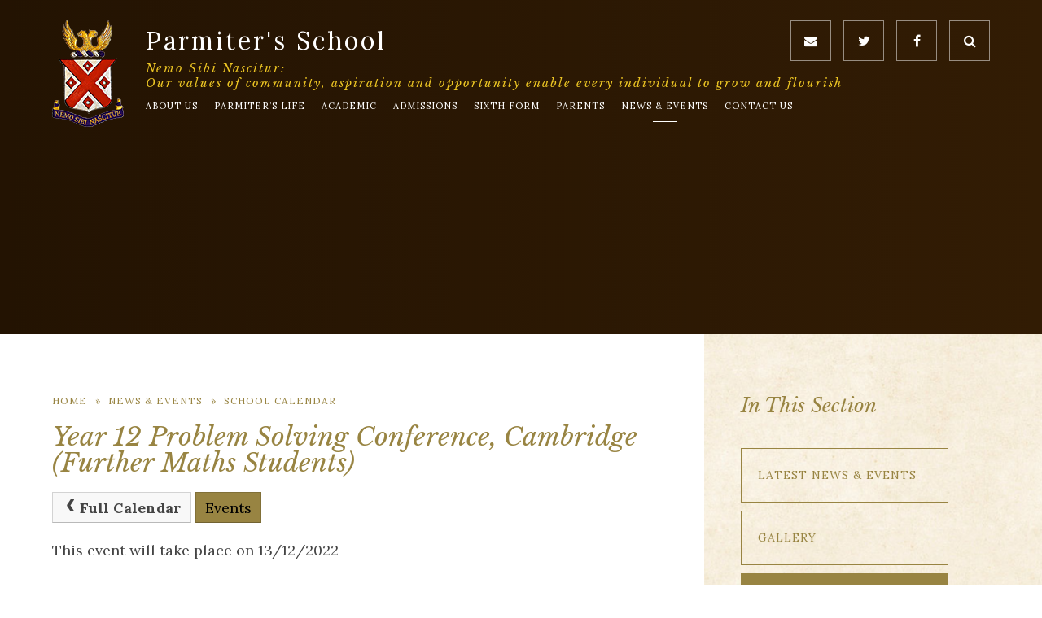

--- FILE ---
content_type: text/css
request_url: https://www.parmiters.herts.sch.uk/_site/css/main.css?cache=260112
body_size: 39930
content:
/*! normalize.css v1.1.2 | MIT License | git.io/normalize */
article,
aside,
details,
figcaption,
figure,
footer,
header,
hgroup,
main,
nav,
section,
summary {
	display: block
}

audio,
canvas,
video {
	display: inline-block;
	*display: inline;
	*zoom: 1
}

audio:not([controls]) {
	display: none;
	height: 0
}

[hidden] {
	display: none
}

html {
	font-size: 100%;
	-ms-text-size-adjust: 100%;
	-webkit-text-size-adjust: 100%
}

button,
html,
input,
select,
textarea {
	font-family: sans-serif
}

body {
	margin: 0
}

a:focus {
	outline: thin dotted
}

a:active,
a:hover {
	outline: 0
}

h1 {
	font-size: 2em;
	margin: 0.67em 0
}

h2 {
	font-size: 1.5em;
	margin: 0.83em 0
}

h3 {
	font-size: 1.17em;
	margin: 1em 0
}

h4 {
	font-size: 1em;
	margin: 1.33em 0
}

h5 {
	font-size: 0.83em;
	margin: 1.67em 0
}

h6 {
	font-size: 0.67em;
	margin: 2.33em 0
}

abbr[title] {
	border-bottom: 1px dotted
}

b,
strong {
	font-weight: bold
}

blockquote {
	margin: 1em 40px
}

dfn {
	font-style: italic
}

hr {
	-moz-box-sizing: content-box;
	-webkit-box-sizing: content-box;
	box-sizing: content-box;
	height: 0
}

mark {
	background: #ff0;
	color: #000
}

p,
pre {
	margin: 1em 0
}

code,
kbd,
pre,
samp {
	font-family: monospace, serif;
	_font-family: 'courier new', monospace;
	font-size: 1em
}

pre {
	white-space: pre;
	white-space: pre-wrap;
	word-wrap: break-word
}

q {
	quotes: none
}

q:after,
q:before {
	content: '';
	content: none
}

small {
	font-size: 80%
}

sub,
sup {
	font-size: 75%;
	line-height: 0;
	position: relative;
	vertical-align: baseline
}

sup {
	top: -0.5em
}

sub {
	bottom: -0.25em
}

dl,
menu,
ol,
ul {
	margin: 1em 0
}

dd {
	margin: 0 0 0 40px
}

menu,
ol,
ul {
	padding: 0 0 0 40px
}

nav ol,
nav ul {
	list-style: none;
	list-style-image: none
}

img {
	border: 0;
	-ms-interpolation-mode: bicubic
}

svg:not(:root) {
	overflow: hidden
}

figure {
	margin: 0
}

form {
	margin: 0
}

fieldset {
	border: 1px solid #c0c0c0;
	margin: 0;
	padding: 0.35em 0.625em 0.75em
}

legend {
	border: 0;
	padding: 0;
	white-space: normal;
	*margin-left: -7px
}

button,
input,
select,
textarea {
	font-size: 100%;
	margin: 0;
	vertical-align: baseline;
	*vertical-align: middle
}

button,
input {
	line-height: normal
}

button,
select {
	text-transform: none
}

button,
html input[type=button],
input[type=reset],
input[type=submit] {
	-webkit-appearance: button;
	cursor: pointer;
	*overflow: visible
}

button[disabled],
html input[disabled] {
	cursor: default
}

input[type=checkbox],
input[type=radio] {
	-webkit-box-sizing: border-box;
	box-sizing: border-box;
	padding: 0;
	*height: 13px;
	*width: 13px
}

input[type=search] {
	-webkit-appearance: textfield;
	-webkit-box-sizing: content-box;
	-moz-box-sizing: content-box;
	box-sizing: content-box
}

input[type=search]::-webkit-search-cancel-button,
input[type=search]::-webkit-search-decoration {
	-webkit-appearance: none
}

button::-moz-focus-inner,
input::-moz-focus-inner {
	border: 0;
	padding: 0
}

textarea {
	overflow: auto;
	vertical-align: top
}

table {
	border-collapse: collapse;
	border-spacing: 0
}

body {
	font-size: 100%
}

.mason,
body,
html {
	width: 100%;
	height: 100%
}

body {
	background: #FFFFFF
}

.mason *,
.mason :after,
.mason :before {
	-webkit-box-sizing: border-box;
	box-sizing: border-box;
	*behavior: url("/_includes/polyfills/boxsizing.htc")
}

.mason--resizing * {
	-webkit-transition: none;
	-o-transition: none;
	transition: none
}

.mason {
	width: 1024px;
	min-height: 100%;
	height: auto !important;
	height: 100%;
	margin: 0 auto;
	clear: both;
	position: relative;
	overflow: hidden;
	background: #FFFFFF
}

@media (min-width:0px) {
	.mason {
		width: auto
	}
}

.mason {
	color: #444444;
	font-family: "Lora", serif
}

button,
input,
select,
textarea {
	font-family: "Lora", serif
}

.video {
	max-width: 100%;
	position: relative;
	background: #000
}

.video iframe {
	width: 100%;
	height: 100%;
	position: absolute;
	border: 0
}

.region h1,
.region h2,
.region h3,
.region h4,
.region h5,
.region h6 {
	color: #444444;
	font-family: "Libre Baskerville", serif;
	font-weight: normal;
	line-height: 1.5em
}

.region a {
	color: #4587D0;
	text-decoration: none
}

.region hr {
	width: 100%;
	height: 0;
	margin: 0;
	border: 0;
	border-bottom: 1px solid #988442
}

.region iframe,
.region img {
	max-width: 100%
}

.region img {
	height: auto !important
}

.region img[data-fill] {
	max-width: none
}

.region figure {
	max-width: 100%;
	padding: 2px;
	margin: 1em 0;
	border: 1px solid #988442;
	background: #e5e5e5
}

.region figure img {
	clear: both
}

.region figure figcaption {
	clear: both
}

.region blockquote {
	margin: 1em 0;
	padding: 0 0 0 1em
}

.region table {
	max-width: 100%;
	margin: 1em 0;
	clear: both;
	border: 1px solid #988442;
	background: #e5e5e5
}

.region td,
.region th {
	text-align: left;
	padding: 0.25em 0.5em;
	border: 1px solid #988442
}

.region label {
	margin-right: .5em;
	display: block
}

.region legend {
	padding: 0 .5em
}

.region label em,
.region legend em {
	color: #CF1111;
	font-style: normal;
	margin-left: .2em
}

.region input {
	max-width: 100%
}

.region input[type=password],
.region input[type=text] {
	width: 18em;
	height: 2em;
	display: block;
	padding: 0 0 0 .5em;
	border: 1px solid #988442
}

.region input[type=checkbox],
.region input[type=radio] {
	width: 1em;
	height: 1em;
	margin: .4em
}

.region textarea {
	max-width: 100%;
	display: block;
	padding: .5em;
	border: 1px solid #988442
}

.region select {
	max-width: 100%;
	width: 18em;
	height: 2em;
	padding: .2em;
	border: 1px solid #988442
}

.region select[size] {
	height: auto;
	padding: .2em
}

.region fieldset {
	border-color: #988442
}

.captcha {
	display: block;
	margin: 0 0 1em
}

.captcha__help {
	max-width: 28em
}

.captcha__help--extended {
	max-width: 26em
}

.captcha__elements {
	width: 200px
}

.btn {
	height: auto;
	margin-top: -1px;
	display: inline-block;
	padding: 0 1em;
	color: #988442;
	line-height: 2.8em;
	letter-spacing: 1px;
	text-decoration: none;
	text-transform: uppercase;
	border: 1px solid #988442;
	background: transparent;
	-webkit-transition: background .4s, color .4s;
	-o-transition: background .4s, color .4s;
	transition: background .4s, color .4s
}

.btn:focus,
.btn:hover {
	color: #FFF;
	background: #988442
}

.btn__icon,
.btn__text {
	float: left;
	margin: 0 0.2em;
	line-height: inherit
}

.btn__icon {
	font-size: 1.5em;
	margin-top: -2px
}

.btn--disabled {
	color: #999;
	border-color: #999;
	cursor: default
}

.btn--disabled:focus,
.btn--disabled:hover {
	color: #999;
	background: transparent
}

.anchor {
	visibility: hidden;
	position: absolute;
	top: 0
}

#forumUpdateForm fieldset {
	margin: 1em 0
}

#forumUpdateForm .cmsForm__field {
	display: block;
	clear: both
}

.mason--admin .anchor {
	margin-top: -110px
}

.ui_toolbar {
	clear: both;
	margin: 1em 0;
	line-height: 2.1em
}

.ui_toolbar:after,
.ui_toolbar:before {
	content: '';
	display: table
}

.ui_toolbar:after {
	clear: both
}

.lte-ie7 .ui_toolbar {
	zoom: 1
}

.ui_left>*,
.ui_right>*,
.ui_toolbar>* {
	margin: 0 .5em 0 0;
	float: left
}

.ui_right>:last-child,
.ui_toolbar>:last-child {
	margin-right: 0
}

.ui_left {
	float: left
}

.ui_right {
	float: right;
	margin-left: .5em
}

.ui_button,
.ui_select,
.ui_tag {
	margin: 0 .5em 0 0;
	position: relative;
	float: left;
	text-align: left
}

.ui_button,
.ui_select>div,
.ui_tag {
	height: 2.1em;
	padding: 0 .6em;
	position: relative;
	font-size: 1em;
	white-space: nowrap;
	color: #444444 !important;
	line-height: 2.1em;
	border: 1px solid;
	border-color: rgba(0, 0, 0, 0.15) rgba(0, 0, 0, 0.15) rgba(0, 0, 0, 0.25);
	border-radius: 0px;
	background-color: #F8F8F8;
	background-image: none
}

.ui_button:hover,
.ui_select:hover>div {
	background-color: #E0E0E0
}

.ui_button.ui_button--selected,
.ui_select.ui_select--selected>div {
	background-color: #E0E0E0
}

.ui_button.ui_button--disabled,
.ui_select.ui_select--disabled>div {
	cursor: default;
	color: rgba(68, 68, 68, 0.25) !important;
	background-color: #F8F8F8
}

.ui_button {
	margin: 0 .3em 0 0;
	cursor: pointer;
	outline: none !important;
	text-decoration: none;
	-webkit-transition: background .3s;
	-o-transition: background .3s;
	transition: background .3s
}

.ui_card {
	padding: 1em;
	display: block;
	text-align: left;
	color: #444444;
	background-color: #F8F8F8;
	border: 1px solid !important;
	border-color: rgba(0, 0, 0, 0.15) rgba(0, 0, 0, 0.15) rgba(0, 0, 0, 0.25) !important;
	border-radius: 0px
}

.ui_card:after,
.ui_card:before {
	content: '';
	display: table;
	clear: both
}

.ui_card--void {
	padding: 0;
	overflow: hidden
}

.ui_card--void>* {
	margin: -1px -2px -1px -1px
}

.ui_card__img {
	margin: 0 -1em;
	display: block;
	overflow: hidden;
	border: 2px solid #F8F8F8
}

.ui_card__img--top {
	margin: -1em -1em 0;
	border-radius: 0px 0px 0 0
}

.ui_card__img--full {
	margin: -1em;
	border-radius: 0px
}

.ui_txt {
	margin: 0 0 0.8em;
	font-weight: 300;
	line-height: 1.6em
}

.ui_txt__title {
	margin: 0.6666666667em 0;
	font-size: 1.2em;
	font-weight: 400;
	line-height: 1.3333333333em
}

.ui_txt__bold {
	margin: 0.8em 0;
	font-weight: 400
}

.ui_txt__sub {
	margin: -1em 0 1em;
	font-size: 0.8em;
	font-weight: 300;
	line-height: 2em
}

.ui_txt__content {
	font-size: 0.9em;
	line-height: 1.7777777778em
}

.ui_txt__content * {
	display: inline;
	margin: 0
}

.ui_txt--truncate_3,
.ui_txt--truncate_4,
.ui_txt--truncate_5,
.ui_txt--truncate_6,
.ui_txt--truncate_7,
.ui_txt--truncate_8,
.ui_txt--truncate_9 {
	position: relative;
	overflow: hidden
}

.ui_txt--truncate_3:after,
.ui_txt--truncate_4:after,
.ui_txt--truncate_5:after,
.ui_txt--truncate_6:after,
.ui_txt--truncate_7:after,
.ui_txt--truncate_8:after,
.ui_txt--truncate_9:after {
	content: '';
	width: 50%;
	height: 1.6em;
	display: block;
	position: absolute;
	right: 0;
	bottom: 0;
	background: -webkit-gradient(linear, left top, right top, from(rgba(248, 248, 248, 0)), to(#f8f8f8));
	background: -webkit-linear-gradient(left, rgba(248, 248, 248, 0), #f8f8f8);
	background: -o-linear-gradient(left, rgba(248, 248, 248, 0), #f8f8f8);
	background: linear-gradient(to right, rgba(248, 248, 248, 0), #f8f8f8)
}

.ui_txt--truncate_3 {
	height: 4.8em
}

.ui_txt--truncate_3 .ui_txt__title {
	max-height: 1.3333333333em;
	overflow: hidden
}

.ui_txt--truncate_4 {
	height: 6.4em
}

.ui_txt--truncate_4 .ui_txt__title {
	max-height: 2.6666666667em;
	overflow: hidden
}

.ui_txt--truncate_5 {
	height: 8em
}

.ui_txt--truncate_5 .ui_txt__title {
	max-height: 4em;
	overflow: hidden
}

.ui_txt--truncate_6 {
	height: 9.6em
}

.ui_txt--truncate_6 .ui_txt__title {
	max-height: 5.3333333333em;
	overflow: hidden
}

.ui_txt--truncate_7 {
	height: 11.2em
}

.ui_txt--truncate_7 .ui_txt__title {
	max-height: 6.6666666667em;
	overflow: hidden
}

.ui_txt--truncate_8 {
	height: 12.8em
}

.ui_txt--truncate_8 .ui_txt__title {
	max-height: 8em;
	overflow: hidden
}

.ui_txt--truncate_9 {
	height: 14.4em
}

.ui_txt--truncate_9 .ui_txt__title {
	max-height: 9.3333333333em;
	overflow: hidden
}

.ui_select {
	padding: 0
}

.ui_select>div {
	padding: 0 1.5em 0 .6em;
	cursor: pointer;
	outline: none !important;
	text-decoration: none;
	-webkit-transition: background .3s;
	-o-transition: background .3s;
	transition: background .3s
}

.ui_select>div:after {
	content: '';
	display: block;
	position: absolute;
	right: .6em;
	top: 50%;
	margin-top: -2px;
	border: 4px solid;
	border-left-color: transparent;
	border-right-color: transparent;
	border-bottom-color: transparent
}

.ui_select>ul {
	padding: 0;
	margin: .75em 0 0;
	display: none;
	list-style: none;
	overflow: hidden;
	background: #fff;
	position: absolute;
	z-index: 8;
	top: 100%;
	right: 0
}

.ui_select>ul li {
	height: 2.1em;
	padding: .15em;
	clear: both;
	position: relative;
	border-bottom: 1px solid #ddd
}

.ui_select>ul li span {
	width: .6em;
	height: .6em;
	margin: .6em;
	float: left
}

.ui_select>ul li label {
	margin: 0 3.6em 0 1.8em;
	display: block;
	white-space: nowrap
}

.ui_select>ul li input {
	position: absolute;
	top: 50%;
	right: 0.15em;
	-webkit-transform: translate(0, -50%);
	-ms-transform: translate(0, -50%);
	transform: translate(0, -50%)
}

.ui_select--selected>ul {
	display: block
}

.ui_group {
	float: left;
	margin: 0 .3em 0 0
}

.ui_group .ui_button {
	float: left;
	margin: 0;
	border-radius: 0;
	border-left-color: rgba(255, 255, 255, 0.15)
}

.ui_group .ui_button:first-child {
	border-radius: 0px 0 0 0px;
	border-left-color: rgba(0, 0, 0, 0.15)
}

.ui_group .ui_button:last-child {
	border-radius: 0 0px 0px 0
}

.ui_icon {
	height: .5em;
	font-size: 2em;
	line-height: .5em;
	display: inline-block;
	font-family: "Courier New", Courier, monospace
}

.ui_icon--prev:after {
	content: "\02039";
	font-weight: bold
}

.ui_icon--next:after {
	content: "\0203A";
	font-weight: bold
}

.ui-tooltip {
	-webkit-box-shadow: 0 0 5px #aaa;
	box-shadow: 0 0 5px #aaa;
	max-width: 300px;
	padding: 8px;
	position: absolute;
	z-index: 9999;
	font-size: 95%;
	line-height: 1.2
}

.menu__list {
	list-style: none;
	margin: 0;
	padding: 0
}

@media (max-width:1024px) {
	.menu__btn {
		position: absolute;
		top: -45px;
		left: 0;
		right: 0;
		width: 100%;
		display: block;
		background-color: #988442;
		border: none;
		outline: none;
		height: 40px;
		color: #fff;
		padding: 0;
		border-radius: 0
	}
}

@media (max-width:1024px) and (min-width:415px) {
	.menu__btn {
		position: static;
		width: 90px;
		float: right;
		margin-top: 20px
	}
}

@media (max-width:1024px) and (min-width:769px) {
	.menu__btn {
		margin-top: 55px
	}
}

@media (max-width:1024px) {
	.menu__btn__text {
		text-align: center
	}

	.menu__btn__text:before {
		font-family: "FontAwesome";
		margin-right: 10px
	}

	.menu__btn__text--open {
		display: inline-block
	}

	.mason--menu .menu__btn__text--open {
		display: none
	}

	.menu__btn__text--open:before {
		content: "\f0c9"
	}

	.menu__btn__text--close {
		display: none
	}

	.mason--menu .menu__btn__text--close {
		display: inline-block
	}

	.menu__btn__text--close:before {
		content: "\f00d"
	}

	.menu {
		position: fixed;
		left: 0;
		top: 0;
		bottom: 0;
		z-index: 250;
		overflow: auto;
		background-color: #988442;
		width: 350px;
		padding: 25px;
		max-width: 100%;
		-webkit-transform: translateX(-100%);
		-ms-transform: translateX(-100%);
		transform: translateX(-100%);
		-webkit-transition: -webkit-transform 350ms ease;
		transition: -webkit-transform 350ms ease;
		-o-transition: transform 350ms ease;
		transition: transform 350ms ease;
		transition: transform 350ms ease, -webkit-transform 350ms ease
	}

	.mason--menu .menu {
		-webkit-transform: translateX(0);
		-ms-transform: translateX(0);
		transform: translateX(0)
	}

	.menu__container {
		position: relative
	}

	.menu__close {
		float: right;
		width: 40px;
		height: 40px;
		border: 1px #fff solid;
		padding: 0;
		outline: none;
		color: #fff;
		background: none
	}

	.menu__title {
		display: none
	}

	.menu__links__list {
		list-style: none;
		margin: 0 0 20px;
		padding: 0
	}

	.menu__links__item {
		display: inline-block;
		vertical-align: top;
		margin-right: 5px
	}

	.menu__links__item:last-child {
		margin-right: 0
	}

	.menu__links__item a {
		display: block;
		border: 1px rgba(255, 255, 255, 0.5) solid;
		height: 40px;
		width: 40px;
		line-height: 38px;
		text-align: center;
		color: #fff;
		text-decoration: none
	}

	.menu__search__toggle {
		display: none
	}

	.menu__search__form {
		position: relative
	}

	.menu__search__form input {
		display: block;
		width: 100%;
		line-height: 39px;
		border: none;
		background: none;
		outline: none;
		padding: 0;
		border-bottom: 1px #fff solid;
		padding: 0 20px 0 0;
		color: #fff;
		letter-spacing: 2px
	}

	.menu__search__form input::-webkit-input-placeholder {
		opacity: 1;
		color: #fff;
		text-transform: uppercase
	}

	.menu__search__form input::-moz-placeholder {
		opacity: 1;
		color: #fff;
		text-transform: uppercase
	}

	.menu__search__form input:-ms-input-placeholder {
		opacity: 1;
		color: #fff;
		text-transform: uppercase
	}

	.menu__search__form input:-moz-placeholder {
		opacity: 1;
		color: #fff;
		text-transform: uppercase
	}

	.menu__search__form button {
		position: absolute;
		right: 0;
		top: 0;
		height: 40px;
		width: 20px;
		background: none;
		outline: none;
		padding: 0;
		border: none;
		color: #fff
	}

	.menu__list {
		padding: 10px 0;
		clear: right
	}

	.menu__item {
		position: relative
	}

	.menu__item__link {
		text-decoration: none;
		color: #fff;
		padding: 10px 25px 10px 0;
		display: block
	}

	.menu__item__button {
		display: none
	}

	.menu__item--subitems>.menu__item__button {
		display: block;
		position: absolute;
		top: 7.5px;
		right: 0;
		color: #988442;
		background-color: #fff;
		border-radius: 13.5px;
		width: 25px;
		height: 25px;
		border: none;
		outline: none;
		padding: 0
	}

	.menu__item--subitems>.menu__item__button i {
		line-height: 25px;
		display: block;
		text-align: center
	}

	.menu__item--subitems.menu__item--expand {
		padding-bottom: 0
	}

	.menu__item__sub {
		display: none;
		background-color: #86753a;
		list-style: none;
		padding: 0 25px;
		margin: 0 -25px
	}

	.menu__item--expand .menu__item__sub {
		display: block
	}
}

@media (min-width:1025px) {
	.menu__btn {
		display: none
	}

	.menu {
		position: absolute;
		z-index: 250;
		top: 110px;
		left: 0;
		right: 0
	}

	.mason--fixed .menu {
		position: fixed;
		top: 0;
		background: url("/_site/images/design/pattern.jpg") repeat center;
		margin-top: -80px;
		-webkit-transform: translateY(80px);
		-ms-transform: translateY(80px);
		transform: translateY(80px);
		-webkit-transition: -webkit-transform 350ms ease;
		transition: -webkit-transform 350ms ease;
		-o-transition: transform 350ms ease;
		transition: transform 350ms ease;
		transition: transform 350ms ease, -webkit-transform 350ms ease;
		-webkit-box-shadow: 0px 15px 55px 5px rgba(51, 40, 30, 0.25);
		box-shadow: 0px 15px 55px 5px rgba(51, 40, 30, 0.25)
	}

	.mason--admin.mason--fixed .menu,
	.mason--preview.mason--fixed .menu {
		margin-top: 30px
	}

	.mason--secure.mason--fixed .menu {
		margin-top: -40px
	}

	.menu__container {
		width: 90%;
		max-width: 1170px;
		margin-right: auto;
		margin-left: auto;
		float: none;
		margin-right: auto;
		margin-left: auto;
		position: relative;
		padding-left: 115px
	}

	.menu__close {
		display: none
	}

	.menu__title {
		position: absolute;
		left: 0;
		bottom: -10px
	}

	.mason--fixed .menu__title {
		bottom: -55px;
		-webkit-transform: scale(0.7);
		-ms-transform: scale(0.7);
		transform: scale(0.7)
	}

	.menu__extra {
		position: absolute;
		right: 0;
		top: -85px
	}

	.menu__links__list {
		list-style: none;
		margin: 0;
		padding: 0;
		display: inline-block;
		vertical-align: top;
		visibility: visible;
		opacity: 1;
		-webkit-transition: opacity 350ms ease, visibility 0ms linear;
		-o-transition: opacity 350ms ease, visibility 0ms linear;
		transition: opacity 350ms ease, visibility 0ms linear
	}

	.mason--search .menu__links__list {
		visibility: hidden;
		opacity: 0;
		-webkit-transition: opacity 350ms ease, visibility 0ms linear 350ms;
		-o-transition: opacity 350ms ease, visibility 0ms linear 350ms;
		transition: opacity 350ms ease, visibility 0ms linear 350ms
	}

	.menu__links__item {
		display: inline-block;
		vertical-align: top;
		margin-right: 15px
	}

	.menu__links__item a {
		display: block;
		border: 1px rgba(255, 255, 255, 0.5) solid;
		height: 50px;
		width: 50px;
		line-height: 48px;
		text-align: center;
		color: #fff;
		text-decoration: none;
		-webkit-transition: color 350ms ease, border 350ms ease;
		-o-transition: color 350ms ease, border 350ms ease;
		transition: color 350ms ease, border 350ms ease
	}

	.menu__links__item a:hover {
		color: #988442;
		border: 1px #988442 solid
	}

	.menu__search {
		position: relative;
		display: inline-block;
		vertical-align: top
	}

	.menu__search__toggle {
		border: 1px rgba(255, 255, 255, 0.5) solid;
		height: 50px;
		width: 50px;
		line-height: 48px;
		text-align: center;
		color: #fff;
		border-radius: 0;
		padding: 0;
		outline: none;
		background: none;
		-webkit-transition: color 350ms ease, border 350ms ease;
		-o-transition: color 350ms ease, border 350ms ease;
		transition: color 350ms ease, border 350ms ease
	}

	.menu__search__toggle:hover {
		color: #988442;
		border: 1px #988442 solid
	}

	.menu__search__form {
		position: absolute;
		right: 65px;
		top: 0;
		width: 365px;
		line-height: 50px;
		visibility: hidden;
		opacity: 0;
		-webkit-transition: opacity 350ms ease, visibility 0ms linear 350ms;
		-o-transition: opacity 350ms ease, visibility 0ms linear 350ms;
		transition: opacity 350ms ease, visibility 0ms linear 350ms
	}

	.mason--search .menu__search__form {
		visibility: visible;
		opacity: 1;
		-webkit-transition: opacity 350ms ease, visibility 0ms linear;
		-o-transition: opacity 350ms ease, visibility 0ms linear;
		transition: opacity 350ms ease, visibility 0ms linear
	}

	.menu__search__form input {
		display: block;
		width: 100%;
		line-height: 49px;
		border: none;
		background: none;
		outline: none;
		padding: 0;
		border-bottom: 1px #fff solid;
		padding: 0 20px 0 0;
		color: #fff;
		letter-spacing: 2px
	}

	.menu__search__form input::-webkit-input-placeholder {
		opacity: 1;
		color: #fff;
		text-transform: uppercase
	}

	.menu__search__form input::-moz-placeholder {
		opacity: 1;
		color: #fff;
		text-transform: uppercase
	}

	.menu__search__form input:-ms-input-placeholder {
		opacity: 1;
		color: #fff;
		text-transform: uppercase
	}

	.menu__search__form input:-moz-placeholder {
		opacity: 1;
		color: #fff;
		text-transform: uppercase
	}

	.menu__search__form input:focus {
		border-bottom: 1px #988442 solid
	}

	.menu__search__form button {
		position: absolute;
		right: 0;
		top: 0;
		height: 50px;
		width: 20px;
		background: none;
		outline: none;
		padding: 0;
		border: none;
		color: #fff;
		-webkit-transition: color 350ms ease;
		-o-transition: color 350ms ease;
		transition: color 350ms ease
	}

	.menu__search__form button:hover {
		color: #988442
	}

	.menu__list {
		text-align: left
	}

	.menu__list:hover .menu__item__link {
		opacity: 0.5
	}

	.menu__list>.menu__item:nth-child(2)>.menu__item__link {
		padding-left: 0
	}

	.menu__list>.menu__item:last-child>.menu__item__link {
		padding-right: 0
	}

	.menu__item {
		display: inline-block;
		position: relative
	}

	.menu__item--page_1 {
		display: none
	}

	.menu__item__link {
		display: inline-block;
		text-decoration: none;
		text-transform: uppercase;
		font-size: 0.6875em;
		letter-spacing: 1px;
		width: 100%;
		height: 100%;
		padding: 0 10px;
		color: #FFF;
		-webkit-transition: background-color 350ms ease, color 350ms ease, opacity 350ms ease;
		-o-transition: background-color 350ms ease, color 350ms ease, opacity 350ms ease;
		transition: background-color 350ms ease, color 350ms ease, opacity 350ms ease
	}
}

@media (min-width:1025px) and (min-width:1301px) {
	.menu__item__link {
		padding: 0 12px;
		font-size: 0.875em;
		letter-spacing: 2px
	}
}

@media (min-width:1025px) {
	.mason--fixed .menu__item__link {
		color: #988442
	}

	.menu__item__link span {
		position: relative;
		display: block;
		line-height: 40px
	}

	.mason--fixed .menu__item__link span {
		line-height: 80px
	}

	.menu__item__link span:after {
		left: 0;
		right: 0;
		margin: auto;
		background-color: #FFF;
		bottom: 0;
		content: '';
		height: 1px;
		width: 30px;
		position: absolute;
		-webkit-transform: scaleX(0);
		-ms-transform: scaleX(0);
		transform: scaleX(0);
		-webkit-transform-origin: right;
		-ms-transform-origin: right;
		transform-origin: right;
		-webkit-transition: -webkit-transform 350ms ease;
		transition: -webkit-transform 350ms ease;
		-o-transition: transform 350ms ease;
		transition: transform 350ms ease;
		transition: transform 350ms ease, -webkit-transform 350ms ease
	}

	.mason--fixed .menu__item__link span:after {
		background-color: #988442;
		bottom: 20px
	}

	.menu__item__button {
		display: none
	}

	.menu__list>.menu__item--selected>.menu__item__link,
	.menu__list>.menu__item:hover>.menu__item__link {
		opacity: 1
	}

	.menu__list>.menu__item--selected>.menu__item__link span:after,
	.menu__list>.menu__item:hover>.menu__item__link span:after {
		-webkit-transform-origin: left;
		-ms-transform-origin: left;
		transform-origin: left;
		-webkit-transform: scaleX(1);
		-ms-transform: scaleX(1);
		transform: scaleX(1)
	}

	.menu__item--subitems>.menu__item__sub {
		top: 100%;
		left: 0;
		width: 700px;
		margin: 0;
		opacity: 0;
		visibility: hidden;
		display: block;
		text-align: left;
		padding: 15px 15px 0;
		position: absolute;
		z-index: 1;
		background-color: #fff;
		-webkit-box-shadow: 0px 15px 55px 5px rgba(51, 40, 30, 0.25);
		box-shadow: 0px 15px 55px 5px rgba(51, 40, 30, 0.25);
		-webkit-transition: opacity 500ms ease;
		-o-transition: opacity 500ms ease;
		transition: opacity 500ms ease
	}

	.menu__item--subitems>.menu__item__sub.swap {
		left: auto;
		right: 0
	}

	.menu__item--subitems>.menu__item__sub.center {
		left: 50%;
		margin-left: -350px
	}

	.menu__item--subitems>.menu__item__sub .menu__item {
		display: inline-block;
		vertical-align: top;
		margin-right: 15px;
		height: 52px;
		width: calc(33.3333% - 10px);
		margin-bottom: 15px
	}

	.menu__item--subitems>.menu__item__sub .menu__item:nth-of-type(3n) {
		margin-right: 0
	}

	.menu__item--subitems>.menu__item__sub .menu__item__link {
		border: 1px #988442 solid;
		color: #988442;
		font-size: 0.6875em;
		opacity: 1;
		padding: 10px 15px
	}
}

@media (min-width:1025px) and (min-width:1301px) {
	.menu__item--subitems>.menu__item__sub .menu__item__link {
		font-size: 0.8125em
	}
}

@media (min-width:1025px) {
	.menu__item--subitems>.menu__item__sub .menu__item__link:before {
		content: '';
		position: absolute;
		right: 0;
		left: 0;
		top: 0;
		bottom: 0;
		-webkit-transform: scaleX(0);
		-ms-transform: scaleX(0);
		transform: scaleX(0);
		-webkit-transform-origin: right;
		-ms-transform-origin: right;
		transform-origin: right;
		background-color: #988442;
		-webkit-transition: -webkit-transform 350ms ease;
		transition: -webkit-transform 350ms ease;
		-o-transition: transform 350ms ease;
		transition: transform 350ms ease;
		transition: transform 350ms ease, -webkit-transform 350ms ease
	}

	.menu__item--subitems>.menu__item__sub .menu__item__link span {
		line-height: 15px;
		position: relative;
		z-index: 1;
		max-height: 30px;
		overflow: hidden
	}

	.menu__item--subitems>.menu__item__sub .menu__item__link:hover {
		color: #fff
	}

	.menu__item--subitems>.menu__item__sub .menu__item__link:hover:before {
		-webkit-transform-origin: left;
		-ms-transform-origin: left;
		transform-origin: left;
		-webkit-transform: scaleX(1);
		-ms-transform: scaleX(1);
		transform: scaleX(1)
	}

	.menu__item--subitems .menu__item__sub:hover,
	.menu__item--subitems:hover>.menu__item__sub {
		opacity: 1;
		visibility: visible
	}
}

.admin__edit {
	position: absolute;
	top: 0;
	right: 0;
	background: #EF5B25;
	padding: 0 10px;
	color: #fff;
	text-decoration: none;
	line-height: 30px;
	z-index: 4
}

.admin__edit:after {
	content: '\f040';
	margin-left: 10px;
	font-family: "FontAwesome"
}

html {
	-webkit-box-sizing: border-box;
	box-sizing: border-box
}

*,
:after,
:before {
	-webkit-box-sizing: inherit;
	box-sizing: inherit
}

p {
	color: #444444
}

h1,
h2,
h3,
h4,
h5,
h6 {
	color: #988442;
	font-family: "Libre Baskerville", serif;
	font-weight: 400;
	font-style: italic
}

.lazy {
	opacity: 0;
	-webkit-transition: opacity 1s ease;
	-o-transition: opacity 1s ease;
	transition: opacity 1s ease
}

.lazy img {
	display: block
}

.lazy.lazyLoaded {
	opacity: 1
}

.wrap {
	position: relative
}

.header {
	position: absolute;
	top: 45px;
	left: 0;
	right: 0;
	z-index: 1
}

.header__inner {
	width: 90%;
	max-width: 1170px;
	margin-right: auto;
	margin-left: auto;
	float: none;
	margin-right: auto;
	margin-left: auto;
	text-align: center
}

.header__inner:after,
.header__inner:before {
	content: "";
	display: table
}

.header__inner:after {
	clear: both
}

.header__title {
	float: left;
	display: block;
	text-decoration: none;
	text-align: left;
	position: relative;
	padding-left: 65px
}

.header__title img {
	position: absolute;
	top: 0;
	left: 0;
	width: 50px
}

.header__title__text {
	display: inline-block
}

.header__title__text h1 {
	display: block;
	margin: 20px 0 5px;
	font-size: 1.25em;
	color: #fff;
	font-family: "Lora", serif;
	font-style: normal;
	letter-spacing: 2px;
	line-height: 1
}

.header__title__text span {
	color: #EDC624;
	display: block;
	font-style: italic;
	font-size: 0.75em;
	letter-spacing: 2px;
	font-family: "Libre Baskerville", serif
}

@media (min-width:769px) {
	.header {
		top: 30px
	}

	.header__title {
		padding-left: 115px
	}

	.header__title img {
		width: auto
	}

	.header__title__text h1 {
		font-size: 1.875em;
		letter-spacing: 3px;
		margin: 40px 0 10px
	}

	.header__title__text span {
		font-size: .9em
	}
}

@media (min-width:1025px) {
	.header {
		text-align: left
	}

	.header__title img {
		display: none
	}

	.header__title__text h1 {
		margin: 5px 0 10px
	}
}

.hero {
	position: relative;
	z-index: 0;
	overflow: hidden;
	position: relative;
	max-height: 450px;
	min-height: 250px
}

.hero:before {
	display: block;
	content: "";
	width: 100%;
	padding-top: 32.1428571429%
}

.hero__inner {
	position: absolute;
	left: 0;
	top: 0;
	right: 0;
	bottom: 0;
	background: -webkit-gradient(linear, left top, right top, from(#231302), to(#321c04));
	background: -webkit-linear-gradient(left, #231302 0%, #321c04 100%);
	background: -o-linear-gradient(left, #231302 0%, #321c04 100%);
	background: linear-gradient(to right, #231302 0%, #321c04 100%)
}

.hero__slideshow {
	margin: 0;
	padding: 0;
	list-style: none;
	width: 100%;
	height: 100%;
	z-index: 1;
	position: relative;
	opacity: 0.5
}

.hero__slideshow__item {
	width: 100%;
	height: 100%
}

.hero__slideshow__item__loader {
	opacity: 0;
	-webkit-transition: opacity 350ms ease;
	-o-transition: opacity 350ms ease;
	transition: opacity 350ms ease
}

.hero__slideshow__item__loader.image_loaded {
	opacity: 1
}

.main {
	position: relative;
	z-index: 2
}

@media (min-width:1025px) {
	.main {
		display: -webkit-box;
		display: -ms-flexbox;
		display: flex
	}

	.no-flexbox .main:after,
	.no-flexbox .main:before {
		content: "";
		display: table
	}

	.no-flexbox .main:after {
		clear: both
	}
}

.content {
	padding: 25px 5%
}

.content__title {
	margin: 20px 0;
	line-height: 1
}

.content__region {
	font-size: 1.125em;
	line-height: 1.8;
	margin-bottom: 20px
}

.content__region a {
	color: #988442;
	font-weight: 700;
	text-decoration: none
}

.content__region a:hover {
	text-decoration: underline
}

.content__block__news_category {
	max-width: 560px
}

.content__path {
	list-style: none;
	margin: 0;
	padding: 0
}

.content__path__item {
	display: inline
}

.content__path__item__link {
	text-decoration: none;
	text-transform: uppercase;
	letter-spacing: 1px;
	color: #988442;
	font-size: 0.75em;
	-webkit-transition: color 350ms ease;
	-o-transition: color 350ms ease;
	transition: color 350ms ease
}

.content__path__item__link:hover {
	color: #444444
}

.content__path__item__sep {
	margin: 0 10px;
	color: #988442;
	font-size: 0.75em
}

.mason--homeFix .content__path__item:first-child {
	display: none
}

.content__path__item:last-child .content__path__item__sep {
	display: none
}

.content__share__list {
	margin: 0;
	padding: 0;
	list-style: none
}

.content__share__list__icon {
	display: inline-block;
	margin-right: 10px
}

.content__share__list__icon:last-child {
	margin-right: 0
}

.content__share__list__icon a {
	color: inherit;
	font-size: 35px
}

@media (min-width:1025px) {
	.content {
		width: calc(100% - 415px);
		-webkit-box-flex: 1;
		-ms-flex: 1 1 auto;
		flex: 1 1 auto;
		padding: 70px 70px 70px 5vw
	}

	.no-flexbox .content {
		float: left
	}
}

@media (min-width:1301px) {
	.content {
		padding: 70px 70px 70px calc(50vw - 585px)
	}
}

.subnav {
	padding: 25px 5%;
	background: url("/_site/images/design/pattern.jpg") repeat center
}

.subnav__title {
	margin: 0 0 35px;
	font-size: 1.5em;
	line-height: 35px
}

.subnav__list {
	list-style: none;
	margin: 0;
	padding: 0
}

.subnav__list__item {
	display: block;
	margin-bottom: 10px
}

.subnav__list__item:last-child {
	margin-bottom: 0
}

.subnav__list__item__link {
	-webkit-transition: color 350ms ease;
	-o-transition: color 350ms ease;
	transition: color 350ms ease;
	padding: 20px;
	border: 1px #988442 solid;
	display: block;
	text-transform: uppercase;
	letter-spacing: 1px;
	text-decoration: none;
	color: #988442;
	position: relative
}

.subnav__list__item__link:before {
	content: '';
	position: absolute;
	right: 0;
	left: 0;
	top: 0;
	bottom: 0;
	-webkit-transform: scaleX(0);
	-ms-transform: scaleX(0);
	transform: scaleX(0);
	-webkit-transform-origin: right;
	-ms-transform-origin: right;
	transform-origin: right;
	background-color: #988442;
	-webkit-transition: -webkit-transform 350ms ease;
	transition: -webkit-transform 350ms ease;
	-o-transition: transform 350ms ease;
	transition: transform 350ms ease;
	transition: transform 350ms ease, -webkit-transform 350ms ease
}

.subnav__list__item__link span {
	position: relative;
	z-index: 1;
	display: block;
	font-size: 0.875em;
	line-height: 25px
}

.subnav__list__item--selected .subnav__list__item__link,
.subnav__list__item__link:hover {
	color: #fff
}

.subnav__list__item--selected .subnav__list__item__link:before,
.subnav__list__item__link:hover:before {
	-webkit-transform-origin: left;
	-ms-transform-origin: left;
	transform-origin: left;
	-webkit-transform: scaleX(1);
	-ms-transform: scaleX(1);
	transform: scaleX(1)
}

@media (min-width:1025px) {
	.subnav {
		padding: 70px 115px 70px 45px;
		-webkit-box-flex: 0;
		-ms-flex: 0 0 auto;
		flex: 0 0 auto;
		width: 415px;
		text-align: left
	}

	.no-flexbox .subnav {
		float: right
	}
}

.footer {
	background: url("/_site/images/design/footer.jpg") center/cover
}

.footer__inner {
	background-color: rgba(50, 28, 4, 0.6);
	width: 100%;
	max-width: 1300px;
	padding-right: 5%;
	padding-left: 5%;
	margin-right: auto;
	margin-left: auto;
	position: relative;
	padding-top: 50px;
	padding-bottom: 50px;
	text-align: center
}

@media (min-width:1301px) {
	.footer__inner {
		max-width: none;
		padding-right: calc(50% - 585px);
		padding-left: calc(50% - 585px)
	}
}

.footer__large {
	color: #fff;
	font-size: 1.25em;
	letter-spacing: 2px;
	margin: 0;
	line-height: 1.6
}

.footer__large a {
	text-decoration: none;
	color: #fff;
	-webkit-transition: color 350ms ease;
	-o-transition: color 350ms ease;
	transition: color 350ms ease
}

.footer__large a:hover {
	color: #988442
}

.footer__text {
	margin: 20px 0 50px;
	color: #fff;
	text-transform: uppercase;
	letter-spacing: 2px;
	font-size: 0.9375em
}

.footer__text a {
	text-decoration: none;
	color: #fff;
	-webkit-transition: color 350ms ease;
	-o-transition: color 350ms ease;
	transition: color 350ms ease
}

.footer__text a:hover {
	color: #988442
}

.footer__seperator {
	display: block;
	height: 0;
	visibility: hidden
}

.footer__links a {
	display: inline-block;
	vertical-align: top;
	width: 50px;
	height: 50px;
	line-height: 48px;
	color: #fff;
	border: 1px #fff solid;
	margin-right: 15px;
	-webkit-transition: color 350ms ease, border-color 350ms ease;
	-o-transition: color 350ms ease, border-color 350ms ease;
	transition: color 350ms ease, border-color 350ms ease
}

.footer__links a:last-child {
	margin-right: 0
}

.footer__links a:hover {
	color: #988442;
	border-color: #988442
}

@media (min-width:1025px) {
	.footer__inner {
		padding-top: 120px;
		padding-bottom: 120px
	}

	.footer__seperator {
		visibility: visible;
		height: auto;
		display: inline-block;
		margin: 0 15px
	}
}

.twitterCustomComp {
	margin: 1em 0;
	position: relative
}

.twitterCustomComp__list {
	margin: 0;
	padding: 0;
	z-index: 0;
	list-style: none;
	background: #00ACED
}

.twitterCustomComp__list:after,
.twitterCustomComp__list:before {
	content: "";
	display: table
}

.twitterCustomComp__list:after {
	clear: both
}

.twitterCustomComp__list__error {
	padding: 25px;
	color: #FFF;
	line-height: 1.5em;
	font-size: 1.125em;
	font-weight: 400;
	word-break: break-word
}

.twitterCustomComp__list__error a {
	color: inherit;
	font-weight: 700;
	text-decoration: none
}

.twitterCustomComp__list__item article {
	padding: 25px
}

.twitterCustomComp__list__item__title {
	margin: 0;
	color: #fff;
	line-height: 1.5em;
	font-size: 1.125em;
	font-weight: 400;
	word-break: break-word;
	font-style: normal;
	font-family: "Lora", serif
}

.twitterCustomComp__list__item__title a {
	color: inherit !important;
	text-decoration: none;
	font-weight: 400
}

.twitterCustomComp__list__item__info {
	color: #FFF;
	margin: 20px 0 0;
	font-size: 0.875em
}

.twitterCustomComp__list__item__info a,
.twitterCustomComp__list__item__info span {
	margin-right: 2em;
	display: inline-block
}

.twitterCustomComp__list__item__info a {
	color: inherit;
	text-decoration: none;
	font-weight: 400
}

.twitterCustomComp__list__item__info i {
	font-size: 0.9375em;
	margin-right: 0.333333em
}

.twitterCustomComp__button {
	z-index: 1;
	right: 25px;
	bottom: 25px;
	color: #FFF;
	margin: 0;
	padding: 0;
	border: none;
	outline: none;
	border-radius: 0;
	position: absolute;
	background: transparent
}

.twitterCustomComp__button i {
	font-size: 1.5em
}

.twitterCustomComp__button--prev {
	margin-right: 2.25em
}

--- FILE ---
content_type: text/css
request_url: https://www.parmiters.herts.sch.uk/_site/css/attachments.css?cache=260112
body_size: 1509
content:
.content__attachments{clear:both}.content__attachments__list{margin:0;padding:0;list-style:none}.content__attachments__list li{margin-bottom:10px}.content__attachments__list li:last-child{margin-bottom:0}.content__attachments__list__item{width:100%;height:55px}.content__attachments__list__item__link{display:block;width:100%;height:100%;position:relative}.content__attachments__list__item__link:hover .content__attachments__list__item__btn,.content__attachments__list__item__link:hover .content__attachments__list__item__title{color:#fff;background-color:#988442}.content__attachments__list__item__title{display:inline-block;width:calc(100% - 57px);border:1px #988442 solid;line-height:53px;vertical-align:top;padding:0 20px;font-size:eM(14);letter-spacing:1px;text-transform:uppercase;color:#988442;overflow:hidden;-o-text-overflow:ellipsis;text-overflow:ellipsis;white-space:nowrap;-webkit-transition:color 350ms ease, background-color 350ms ease;-o-transition:color 350ms ease, background-color 350ms ease;transition:color 350ms ease, background-color 350ms ease}.content__attachments__list__item__title input{line-height:1!important}.content__attachments__list__item__btn{display:inline-block;width:55px;height:55px;border:1px #988442 solid;margin-left:2px;line-height:53px;text-align:center;color:#988442;background:none;-webkit-transition:color 350ms ease, background-color 350ms ease;-o-transition:color 350ms ease, background-color 350ms ease;transition:color 350ms ease, background-color 350ms ease}

--- FILE ---
content_type: text/css
request_url: https://www.parmiters.herts.sch.uk/_site/css/templates.css?cache=260112
body_size: 4516
content:
.template:after,.template:before{content:"";display:table}.template:after{clear:both}.template__columns{margin:0 -1em}.template__columns__span{width:100%;float:left;padding:0 1em}@media (min-width:769px){.template__columns__span--1{width:8.3333333333%}.template__columns__span--2{width:16.6666666667%}.template__columns__span--3{width:25%}.template__columns__span--4{width:33.3333333333%}.template__columns__span--5{width:41.6666666667%}.template__columns__span--6{width:50%}.template__columns__span--7{width:58.3333333333%}.template__columns__span--8{width:66.6666666667%}.template__columns__span--9{width:75%}.template__columns__span--10{width:83.3333333333%}.template__columns__span--11{width:91.6666666667%}.template__columns__span--12{width:100%}}.attention{display:block;width:100%;padding:20px;margin:15px 0;background-color:#988442;font-size:1.1em;color:#fff}.attention p{color:#fff}.button__link{display:inline-block;position:relative;z-index:0}.button__link a{display:block;padding:0 30px;line-height:53px;border:1px solid #988442;color:#988442;font-size:0.875rem;position:relative;letter-spacing:2px;text-transform:uppercase;text-decoration:none!important;-webkit-transition:color 350ms ease;-o-transition:color 350ms ease;transition:color 350ms ease}.button__link a:before{content:'';position:absolute;right:0;left:0;top:0;bottom:0;z-index:-1;-webkit-transform:scaleX(0);-ms-transform:scaleX(0);transform:scaleX(0);-webkit-transform-origin:right;-ms-transform-origin:right;transform-origin:right;background-color:#988442;-webkit-transition:-webkit-transform 350ms ease;transition:-webkit-transform 350ms ease;-o-transition:transform 350ms ease;transition:transform 350ms ease;transition:transform 350ms ease, -webkit-transform 350ms ease}.button__link a:hover{color:#fff}.button__link a:hover:before{-webkit-transform-origin:left;-ms-transform-origin:left;transform-origin:left;-webkit-transform:scaleX(1);-ms-transform:scaleX(1);transform:scaleX(1)}.table__container{display:block;max-width:100%;overflow:auto;margin:20px 0}.table__container table{border:1px solid #988442}.table__container table thead tr{border:1px solid #988442}.table__container table thead th{border:1px solid #988442;background-color:#aa934a;color:#988442}.table__container table tbody{border:1px solid #988442}.table__container table tbody td{border:1px solid #988442}blockquote{margin:1em 0;font-style:italic;padding:10px 20px;border-left:5px solid #988442;background:#faf9f6}.linkBlock{margin:30px 0}.linkBlock:after,.linkBlock:before{content:"";display:table}.linkBlock:after{clear:both}.linkBlock__item{height:380px;position:relative;overflow:hidden}.mason--admin .linkBlock__item{height:auto}.linkBlock__item:last-child{margin-top:30px}@media (min-width:1025px){.linkBlock__item{width:calc(50% - 15px);float:left}.linkBlock__item:last-child{margin-left:30px;margin-top:0}}.linkBlock__item a{display:block;height:380px;position:relative;background-color:#321c04}.linkBlock__item a:after{content:'';position:absolute;top:0;bottom:0;left:0;right:0;border:1px #fff solid;z-index:2;opacity:0;-webkit-transition:opacity 350ms ease, -webkit-transform 350ms ease;transition:opacity 350ms ease, -webkit-transform 350ms ease;-o-transition:opacity 350ms ease, transform 350ms ease;transition:opacity 350ms ease, transform 350ms ease;transition:opacity 350ms ease, transform 350ms ease, -webkit-transform 350ms ease}.linkBlock__item a img{opacity:0.4!important;-webkit-transition:opacity 350ms ease;-o-transition:opacity 350ms ease;transition:opacity 350ms ease}.mason--admin .linkBlock__item a img{width:100%;opacity:1!important}.linkBlock__item a:hover img{opacity:0.2!important}.mason--admin .linkBlock__item a:hover img{opacity:1!important}.linkBlock__item a:hover:after{opacity:1;-webkit-transform:scale(0.9);-ms-transform:scale(0.9);transform:scale(0.9)}.linkBlock__item p{position:absolute;top:50%;-webkit-transform:translateY(-50%);-ms-transform:translateY(-50%);transform:translateY(-50%);left:30px;right:30px;text-align:center;color:#fff;z-index:1;margin:0;font-family:"Libre Baskerville", serif;font-size:1.375em;font-style:italic;letter-spacing:2px;pointer-events:none}.mason--admin .linkBlock__item p{pointer-events:auto;position:static;-webkit-transform:none;-ms-transform:none;transform:none;color:#444444}.links__item__img{height:100%;position:relative;overflow:hidden}.links__item__img.lazyLoaded{-webkit-transition:opacity 350ms ease;-o-transition:opacity 350ms ease;transition:opacity 350ms ease;opacity:0.4!important}

--- FILE ---
content_type: application/javascript
request_url: https://www.parmiters.herts.sch.uk/_site/js/min/lazy.min.js
body_size: 1324
content:
function writeImg(t){var e=new Image;t.hasAttribute("data-src3x")&&3<=window.devicePixelRatio?e.src=t.getAttribute("data-src3x"):t.hasAttribute("data-src2x")&&2<=window.devicePixelRatio?e.src=t.getAttribute("data-src2x"):e.src=t.getAttribute("data-src"),e.onload=function(){t.appendChild(e),"true"==t.getAttribute("data-fill")?(t.id="dataFill",resizeImage($("#dataFill img"),$("#dataFill")),t.removeAttribute("id")):(e.style.width="100%",e.style.height="100%"),t.classList?t.classList.add("lazyLoaded"):t.className+=" lazyLoaded"}}var lazyList=[];document.addEventListener("DOMContentLoaded",function(){for(var t=document.getElementsByClassName("lazy"),e=0;e<t.length;e++){t[e];for(var a=t[e],i=0;a;)i+=a.offsetTop-a.scrollTop+a.clientTop,a=a.offsetParent;i<window.pageYOffset+document.documentElement.clientHeight?writeImg(t[e]):lazyList.push([i,t[e]])}}),document.addEventListener("scroll",function(){for(var t=window.pageYOffset+document.documentElement.clientHeight,e=0;e<lazyList.length;e++)lazyList[e][0]<t&&(writeImg(lazyList[e][1]),lazyList.splice(e,1))}),window.addEventListener("resize",function(){for(var t=document.getElementsByClassName("lazyLoaded"),e=0;e<t.length;e++){var a=t[e];"true"==a.getAttribute("data-fill")&&(a.id="dataFill",resizeImage($("#dataFill img"),$("#dataFill")),a.removeAttribute("id"))}});

--- FILE ---
content_type: application/javascript
request_url: https://www.parmiters.herts.sch.uk/_site/js/min/common.min.js
body_size: 9410
content:
function scrollInView(e,t){var s=$(e).offset().top,i=$(e).outerHeight(),n=$(window).scrollTop(),l=$(window).height();s+(1024<=window.innerWidth?.75*i:.25*i)<=n+l&&($(e).addClass("inView"),$(window).unbind(t))}function homepage(){function e(){$(".news__item").removeClass("cycle-left cycle-right").addClass("cycle-right"),t($(".news__item.cycle-slide-active"))}function t(e){$(".news__item").removeClass("cycle-active"),e.addClass("cycle-active"),$(".news__item").removeClass("cycle-next cycle-prev");var t=e.prev(),s=e.next();t.length<1&&(t=$(".news__item:last-child")),s.length<1&&(s=$(".news__item:first-child")),t.addClass("cycle-prev"),s.addClass("cycle-next")}0<$(".links").length&&$(window).on("ready scroll.links",function(){scrollInView(".links","scroll.links")}),$(window).on("ready scroll.welcome",function(){scrollInView(".welcome","scroll.welcome")}),$(window).on("ready scroll.news",function(){scrollInView(".news","scroll.news")}),$(window).on("ready scroll.events",function(){scrollInView(".events","scroll.events")}),$(window).on("ready scroll.contact",function(){scrollInView(".contact","scroll.contact")}),$("ul.hero__slideshow").dynamic({slider:"cycle",sliderArgs:{speed:1e3,timeout:8e3,random:!0,slides:"> li.hero__slideshow__item",next:".hero__move__btn--next",prev:".hero__move__btn--prev"}});var s=$(".news__list").html();$(".news__list > li").length<2?$(".news__list").html(s+s+s+s):$(".news__list > li").length<4&&$(".news__list").html(s+s),s=null,$("ul.news__list").cycle({fx:"none",slides:".news__item",timeout:7e3,prev:".news__btn--prev",next:".news__btn--next",autoHeight:!1}),t($(".news__item.cycle-slide-active")),$("ul.news__list").on("cycle-before",function(){$(".news__bg").addClass("active"),setTimeout(function(){$(".news__bg").removeClass("active")},500)}),$("ul.news__list").on("cycle-after",function(){e()}),$(".news__btn--prev").on("click",function(){$(".news__item").removeClass("cycle-left cycle-right").addClass("cycle-left"),t($(".news__item.cycle-slide-active"))}),$(".news__btn--next").on("click",function(){e()});var i=$(".events__list");i.on("changed.owl.carousel initialized.owl.carousel resized.owl.carousel",function(e){var t=e.item.index,s=e.item.count,i=e.page.size;0===t?$(".events__btn--prev").prop("disabled",!0):$(".events__btn--prev").prop("disabled",!1),t==s-i?$(".events__btn--next").prop("disabled",!0):$(".events__btn--next").prop("disabled",!1),s<=i&&$(".events__btn--next").prop("disabled",!0)}),i.owlCarousel({responsiveClass:!0,autoWidth:!1,merge:!1,loop:!1,callbacks:!0,margin:30,dots:!1,responsive:{0:{items:1},769:{items:2},1025:{items:3}}}),$(".events__btn--next").click(function(){i.trigger("next.owl.carousel",[800])}),$(".events__btn--prev").click(function(){i.trigger("prev.owl.carousel",[800])});var o=!1;$(".contact__map").on("click",function(){if(0==o){o=!0;var i=new google.maps.Map(document.getElementById("map"),{disableDefaultUI:!0,gestureHandling:"coopertative",styles:[{featureType:"all",elementType:"all",stylers:[{visibility:"on"},{color:"#f5f2eb"},{saturation:"29"}]},{featureType:"all",elementType:"labels.text.fill",stylers:[{saturation:36},{color:"#333333"},{lightness:40}]},{featureType:"all",elementType:"labels.text.stroke",stylers:[{visibility:"on"},{color:"#ffffff"},{lightness:16}]},{featureType:"all",elementType:"labels.icon",stylers:[{visibility:"off"}]},{featureType:"administrative",elementType:"geometry.fill",stylers:[{color:"#fefefe"},{lightness:20}]},{featureType:"administrative",elementType:"geometry.stroke",stylers:[{color:"#fefefe"},{lightness:17},{weight:1.2}]},{featureType:"administrative",elementType:"labels.text",stylers:[{visibility:"off"}]},{featureType:"landscape",elementType:"geometry",stylers:[{color:"#ede5da"},{lightness:20}]},{featureType:"landscape",elementType:"labels.text",stylers:[{visibility:"off"}]},{featureType:"poi",elementType:"geometry",stylers:[{color:"#f6f2ec"},{lightness:21}]},{featureType:"poi",elementType:"labels.text",stylers:[{visibility:"off"}]},{featureType:"poi",elementType:"labels.text.fill",stylers:[{visibility:"off"}]},{featureType:"poi.attraction",elementType:"labels.text",stylers:[{visibility:"off"}]},{featureType:"poi.park",elementType:"geometry",stylers:[{color:"#e4d7c7"},{lightness:21}]},{featureType:"poi.park",elementType:"labels.text",stylers:[{visibility:"off"}]},{featureType:"poi.school",elementType:"geometry",stylers:[{visibility:"on"}]},{featureType:"poi.school",elementType:"labels",stylers:[{visibility:"off"}]},{featureType:"poi.school",elementType:"labels.text",stylers:[{visibility:"off"}]},{featureType:"poi.school",elementType:"labels.icon",stylers:[{visibility:"on"}]},{featureType:"road.highway",elementType:"geometry.fill",stylers:[{color:"#ffffff"},{lightness:17}]},{featureType:"road.highway",elementType:"geometry.stroke",stylers:[{color:"#ffffff"},{lightness:29},{weight:.2}]},{featureType:"road.arterial",elementType:"geometry",stylers:[{color:"#ffffff"},{lightness:18}]},{featureType:"road.local",elementType:"geometry",stylers:[{color:"#ffffff"},{lightness:16}]},{featureType:"transit",elementType:"geometry",stylers:[{color:"#f2f2f2"},{lightness:19}]},{featureType:"water",elementType:"geometry",stylers:[{color:"#dbcab5"},{lightness:17}]}]}),n=new google.maps.LatLngBounds,l=[[0,"Parmiter's School",51.703413,-.390307]];$.each(l,function(e){var t=$(this),s=new google.maps.LatLng(t[2],t[3]);new google.maps.Marker({position:s,map:i,id:t[0],title:t[1],animation:google.maps.Animation.DROP,icon:{url:"/_site/images/design/marker.png"}});n.extend(s),e==l.length-1&&(i.fitBounds(n),google.maps.event.addListenerOnce(i,"zoom_changed",function(e){i.setZoom(Math.min(15,i.getZoom())),i.panBy(0,130)}))}),$(window).on("debouncedresize",function(){i.fitBounds(n),google.maps.event.addListenerOnce(i,"bounds_changed",function(e){i.setZoom(Math.min(15,i.getZoom())),i.panBy(0,130)})})}})}function popup(e){return window.open(e,"popup","width=550, height=550, toolbar=0"),!1}function inner(){$("ul.hero__slideshow").dynamic({slider:"cycle",sliderArgs:{speed:1e3,timeout:8e3,random:!0,slides:"> li.hero__slideshow__item"}}),$(".mason").hasClass("mason--admin")||$(".linkBlock__item").each(function(){var e=$(this).find("img"),t=$(this).find("a");resizeImage(e,t),$(window).on("debouncedresize",function(){resizeImage(e,t)})}),$(".twitterCustomComp--cycle").each(function(){if(0===$(this).find(".twitterCustomComp__list__error").length&&!$(this).find("ul").data("cycle.opts")){var e=$(this).attr("id"),t=$('<button  id="'+e+'--prev" class="twitterCustomComp__button twitterCustomComp__button--prev" />').html('<i class="fa fa-angle-left"></i>').on("click",function(){$("#"+e).find("ul").cycle("prev")}),s=$('<button id="'+e+'--next" class="twitterCustomComp__button twitterCustomComp__button--next" />').html('<i class="fa fa-angle-right"></i>').on("click",function(){$("#"+e).find("ul").cycle("next")});$(this).append(t).append(s),$(this).find("ul").cycle({timeout:8e3,slides:"> li",autoHeight:"container"})}})}function forms(){var s=100/$(".form__page").length,i='<div class="steps">';$(".form__page").each(function(e){var t=$(this).find("h2:first").text();$(this).find("h2:first").parent().remove(),i=i+'<div class="step" data-id="'+(e+1)+'" style="width:'+s+'%;"><span>'+(e+1)+"</span><h2>"+t+"</h2></div>"}),$(".formLayout").prepend(i),$(".step:first").addClass("step--active"),$(".form__page__pagination").on("click",function(){setTimeout(function(){var e=$('.form__page[hidden!="hidden"]').index();$(".step").removeClass("step--active step--completed");for(var t=0;t<e;t++)$(".step:eq("+t+")").addClass("step--completed");$(".step:eq("+e+")").addClass("step--active")},200)})}function events(){function i(e,t){var s=a.offset().left,i=a.width(),n=a.offset().top,l=a.find(".fc-cal-icon").css("backgroundColor"),o='<div class="calendar_tooltip calendar_tooltip--'+t+'"><div class="calendar_tooltip--wrap">'+e+'</div><div class="calendar_tooltip__arrow"></div></div>';$(".mason").append(o),$(".calendar_tooltip").css({left:s+i/2+"px",top:n+35+"px","border-color":l}),$(".calendar_tooltip__arrow").css({"border-bottom-color":l})}var a,n=null;$(document).on("mouseenter",".fc-basic-view .fc-day-grid-event",function(){$(".calendar_tooltip").remove();var t,e=$(this),s=e.attr("href");e.hasClass("fc-event-hide")||(t=function(e){var t,s,i=e.split("&");for(t=i.length-1;0<=t;t--)if("event"===(s=i[t].split("="))[0])return s[1]}(s),n=t,$.ajax({type:"POST",data:{eventID:t},url:"/_site/layout/custom_asp/ajaxEvent.asp",success:function(e){0===$(".calendar_tooltip").length&&n==t?i(e,t):n==t&&($(".calendar_tooltip").remove(),i(e,t))},failure:function(){console.log("No Event Found")}}),a=e)}).on("mouseleave",".fc-basic-view .fc-day-grid-event",function(){$(".calendar_tooltip").remove(),n=null})}$(function(){$(".menu__search__toggle").on("click",function(){$(this).find("i").toggleClass("fa-search fa-times")}),$(window).on("ready resize scroll",function(){1024<window.innerWidth&&150<$(window).scrollTop()?$(".mason").addClass("mason--fixed"):$(".mason").removeClass("mason--fixed")}),$(".menu__item--subitems").on("mouseenter",function(){var e=$(this).find("ul"),t=$(".menu__container").outerWidth(),s=e.outerWidth(),i=$(this).position(),n=$(this).width(),l=i.left+n/2;s+i.left>t?l+s/2<t&&0<l-s/2?(e.removeClass("swap"),e.addClass("center")):(e.removeClass("center"),e.addClass("swap")):e.removeClass("center").removeClass("swap")})});